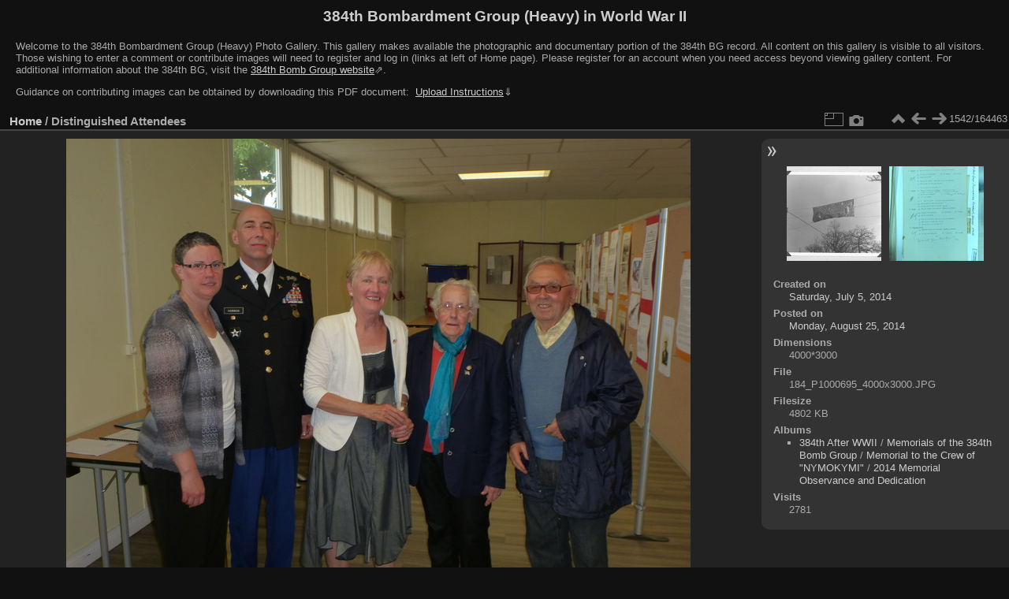

--- FILE ---
content_type: text/html; charset=utf-8
request_url: https://photos.384thbombgroup.com/picture.php?/22458
body_size: 3904
content:
<!DOCTYPE html>
<html lang="en" dir="ltr">
<head>
<meta name="apple-itunes-app" content="app-id=472225196">
<meta charset="utf-8">
<meta name="generator" content="Piwigo (aka PWG), see piwigo.org">

 
<meta name="description" content="Left to right: Michelle and David Hammon, Sally Sorel, Mrs. and Mr. Collin. - 184_P1000695_4000x3000.JPG">

<title>Distinguished Attendees | 384th Bombardment Group (Heavy) in World War II</title>
<link rel="shortcut icon" type="image/x-icon" href="themes/default/icon/favicon.ico">

<link rel="start" title="Home" href="/" >
<link rel="search" title="Search" href="search.php" >

<link rel="first" title="First" href="picture.php?/236989/categories" ><link rel="prev" title="Previous" href="picture.php?/36230/categories" ><link rel="next" title="Next" href="picture.php?/158014/categories" ><link rel="last" title="Last" href="picture.php?/232491/categories" ><link rel="up" title="Thumbnails" href="index.php?/categories/flat/start-1520" >
<link rel="canonical" href="picture.php?/22458">

 
	<!--[if lt IE 7]>
		<link rel="stylesheet" type="text/css" href="themes/default/fix-ie5-ie6.css">
	<![endif]-->
	<!--[if IE 7]>
		<link rel="stylesheet" type="text/css" href="themes/default/fix-ie7.css">
	<![endif]-->
	

	<!--[if lt IE 8]>
		<link rel="stylesheet" type="text/css" href="themes/elegant/fix-ie7.css">
	<![endif]-->


<!-- BEGIN get_combined -->

<link rel="stylesheet" type="text/css" href="_data/combined/1xotgs7.css">


<!-- END get_combined -->

<!--[if lt IE 7]>
<script type="text/javascript" src="themes/default/js/pngfix.js"></script>
<![endif]-->

</head>

<body id="thePicturePage" class="section-categories image-22458 "  data-infos='{"section":"categories","image_id":"22458"}'>

<div id="the_page">


<div id="theHeader"><h1>384th Bombardment Group (Heavy) in World War II</h1>
<div style="text-align: left;">
<p>Welcome to the 384th Bombardment Group (Heavy) Photo Gallery. 
This gallery makes available the photographic and documentary portion of the 384th BG record. 
All content on this gallery is visible to all visitors. 
Those wishing to enter a comment or contribute images will need to register and log in (links at left of Home page). 
Please register for an account when you need access beyond viewing gallery content.
For additional information about the 384th BG, visit the 
<a href="https://www.384thbombgroup.com/" target="_blank" style="text-decoration:underline;">384th Bomb Group website</a>&#8663;.</p>
<p>
Guidance on contributing images can be obtained by downloading this PDF document: 
<a href="https://384thbombgroup.com/_content/384th%20Bomb%20Group%20Photo%20Gallery%20Instructions.pdf" download>&nbsp;<span style="text-decoration:underline;">Upload&nbsp;Instructions</span></a>&dArr;</p>
<p style="font-weight:bold; font-size:14px; color:yellow; display: none;">
FROM 22 NOVEMBER 2022 UNTIL FURTHER NOTICE: Due to a recent revision to the MySQL Database standard,
a #1064 error may be encountered when trying to navigate to a photo album.
Please report the name of the album you are trying to access using the "Contact webmaster" at the page bottom, right. 
Thanks for your help.
</p>
</div></div>


<div id="content">



<div id="imageHeaderBar">
	<div class="browsePath">
		<a href="/">Home</a><span class="browsePathSeparator"> / </span><h2>Distinguished Attendees</h2>
	</div>
</div>

<div id="imageToolBar">
<div class="imageNumber">1542/164463</div>
<div class="navigationButtons">
<a href="index.php?/categories/flat/start-1520" title="Thumbnails" class="pwg-state-default pwg-button"><span class="pwg-icon pwg-icon-arrow-n"></span><span class="pwg-button-text">Thumbnails</span></a><a href="picture.php?/36230/categories" title="Previous : 184" class="pwg-state-default pwg-button"><span class="pwg-icon pwg-icon-arrow-w"></span><span class="pwg-button-text">Previous</span></a><a href="picture.php?/158014/categories" title="Next : 185 1944-09-26 S-2 199 1663-06" class="pwg-state-default pwg-button pwg-button-icon-right"><span class="pwg-icon pwg-icon-arrow-e"></span><span class="pwg-button-text">Next</span></a></div>

<div class="actionButtons">
<a id="derivativeSwitchLink" title="Photo sizes" class="pwg-state-default pwg-button" rel="nofollow"><span class="pwg-icon pwg-icon-sizes"></span><span class="pwg-button-text">Photo sizes</span></a><div id="derivativeSwitchBox" class="switchBox"><div class="switchBoxTitle">Photo sizes</div><span class="switchCheck" id="derivativeChecked2small" style="visibility:hidden">&#x2714; </span><a href="javascript:changeImgSrc('_data/i/upload/2014/08/25/20140825155616-ea4d9c06-2s.JPG','2small','2small')">XXS - tiny<span class="derivativeSizeDetails"> (240 x 180)</span></a><br><span class="switchCheck" id="derivativeCheckedxsmall" style="visibility:hidden">&#x2714; </span><a href="javascript:changeImgSrc('_data/i/upload/2014/08/25/20140825155616-ea4d9c06-xs.JPG','xsmall','xsmall')">XS - extra small<span class="derivativeSizeDetails"> (432 x 324)</span></a><br><span class="switchCheck" id="derivativeCheckedsmall" style="visibility:hidden">&#x2714; </span><a href="javascript:changeImgSrc('_data/i/upload/2014/08/25/20140825155616-ea4d9c06-sm.JPG','small','small')">S - small<span class="derivativeSizeDetails"> (576 x 432)</span></a><br><span class="switchCheck" id="derivativeCheckedmedium">&#x2714; </span><a href="javascript:changeImgSrc('_data/i/upload/2014/08/25/20140825155616-ea4d9c06-me.JPG','medium','medium')">M - medium<span class="derivativeSizeDetails"> (792 x 594)</span></a><br><span class="switchCheck" id="derivativeCheckedlarge" style="visibility:hidden">&#x2714; </span><a href="javascript:changeImgSrc('_data/i/upload/2014/08/25/20140825155616-ea4d9c06-la.JPG','large','large')">L - large<span class="derivativeSizeDetails"> (1008 x 756)</span></a><br><span class="switchCheck" id="derivativeCheckedxlarge" style="visibility:hidden">&#x2714; </span><a href="javascript:changeImgSrc('_data/i/upload/2014/08/25/20140825155616-ea4d9c06-xl.JPG','xlarge','xlarge')">XL - extra large<span class="derivativeSizeDetails"> (1224 x 918)</span></a><br><span class="switchCheck" id="derivativeCheckedxxlarge" style="visibility:hidden">&#x2714; </span><a href="javascript:changeImgSrc('_data/i/upload/2014/08/25/20140825155616-ea4d9c06-xx.JPG','xxlarge','xxlarge')">XXL - huge<span class="derivativeSizeDetails"> (1656 x 1242)</span></a><br></div>
<a href="picture.php?/22458/categories&amp;metadata" title="Show file metadata" class="pwg-state-default pwg-button" rel="nofollow"><span class="pwg-icon pwg-icon-camera-info"></span><span class="pwg-button-text">Show file metadata</span></a></div>
</div>
<div id="theImageAndInfos">
<div id="theImage">

    <img class="file-ext-jpg path-ext-jpg" src="_data/i/upload/2014/08/25/20140825155616-ea4d9c06-me.JPG"width="792" height="594" alt="184_P1000695_4000x3000.JPG" id="theMainImage" usemap="#mapmedium" title="Left to right: Michelle and David Hammon, Sally Sorel, Mrs. and Mr. Collin.">


<map name="map2small"><area shape=rect coords="0,0,60,180" href="picture.php?/36230/categories" title="Previous : 184" alt="184"><area shape=rect coords="60,0,179,45" href="index.php?/categories/flat/start-1520" title="Thumbnails" alt="Thumbnails"><area shape=rect coords="180,0,240,180" href="picture.php?/158014/categories" title="Next : 185 1944-09-26 S-2 199 1663-06" alt="185 1944-09-26 S-2 199 1663-06"></map><map name="mapxsmall"><area shape=rect coords="0,0,108,324" href="picture.php?/36230/categories" title="Previous : 184" alt="184"><area shape=rect coords="108,0,322,81" href="index.php?/categories/flat/start-1520" title="Thumbnails" alt="Thumbnails"><area shape=rect coords="324,0,432,324" href="picture.php?/158014/categories" title="Next : 185 1944-09-26 S-2 199 1663-06" alt="185 1944-09-26 S-2 199 1663-06"></map><map name="mapsmall"><area shape=rect coords="0,0,144,432" href="picture.php?/36230/categories" title="Previous : 184" alt="184"><area shape=rect coords="144,0,429,108" href="index.php?/categories/flat/start-1520" title="Thumbnails" alt="Thumbnails"><area shape=rect coords="433,0,576,432" href="picture.php?/158014/categories" title="Next : 185 1944-09-26 S-2 199 1663-06" alt="185 1944-09-26 S-2 199 1663-06"></map><map name="mapmedium"><area shape=rect coords="0,0,198,594" href="picture.php?/36230/categories" title="Previous : 184" alt="184"><area shape=rect coords="198,0,591,148" href="index.php?/categories/flat/start-1520" title="Thumbnails" alt="Thumbnails"><area shape=rect coords="595,0,792,594" href="picture.php?/158014/categories" title="Next : 185 1944-09-26 S-2 199 1663-06" alt="185 1944-09-26 S-2 199 1663-06"></map><map name="maplarge"><area shape=rect coords="0,0,252,756" href="picture.php?/36230/categories" title="Previous : 184" alt="184"><area shape=rect coords="252,0,752,189" href="index.php?/categories/flat/start-1520" title="Thumbnails" alt="Thumbnails"><area shape=rect coords="757,0,1008,756" href="picture.php?/158014/categories" title="Next : 185 1944-09-26 S-2 199 1663-06" alt="185 1944-09-26 S-2 199 1663-06"></map><map name="mapxlarge"><area shape=rect coords="0,0,306,918" href="picture.php?/36230/categories" title="Previous : 184" alt="184"><area shape=rect coords="306,0,913,229" href="index.php?/categories/flat/start-1520" title="Thumbnails" alt="Thumbnails"><area shape=rect coords="920,0,1224,918" href="picture.php?/158014/categories" title="Next : 185 1944-09-26 S-2 199 1663-06" alt="185 1944-09-26 S-2 199 1663-06"></map><map name="mapxxlarge"><area shape=rect coords="0,0,414,1242" href="picture.php?/36230/categories" title="Previous : 184" alt="184"><area shape=rect coords="414,0,1235,310" href="index.php?/categories/flat/start-1520" title="Thumbnails" alt="Thumbnails"><area shape=rect coords="1245,0,1656,1242" href="picture.php?/158014/categories" title="Next : 185 1944-09-26 S-2 199 1663-06" alt="185 1944-09-26 S-2 199 1663-06"></map><div id="customDownloadLink"><a href="action.php?id=22458&amp;part=e&amp;download" rel="nofollow"><img src="plugins/custom_download_link/download_white_32.png"> Download Photo</a></div>

<p class="imageComment">Left to right: Michelle and David Hammon, Sally Sorel, Mrs. and Mr. Collin.</p>

</div><div id="infoSwitcher"></div><div id="imageInfos">
	<div class="navThumbs">
			<a class="navThumb" id="linkPrev" href="picture.php?/36230/categories" title="Previous : 184" rel="prev">
				<span class="thumbHover prevThumbHover"></span>
        <img class="" src="_data/i/upload/2011/02/03/20110203031355-4fa35558-sq.jpg" alt="184">
			</a>
			<a class="navThumb" id="linkNext" href="picture.php?/158014/categories" title="Next : 185 1944-09-26 S-2 199 1663-06" rel="next">
				<span class="thumbHover nextThumbHover"></span>
				<img class="" src="_data/i/upload/2018/07/17/20180717170601-4ed5036c-sq.jpg" alt="185 1944-09-26 S-2 199 1663-06">
			</a>
	</div>

<dl id="standard" class="imageInfoTable"><div id="datecreate" class="imageInfo"><dt>Created on</dt><dd><a href="index.php?/created-monthly-list-2014-07-05" rel="nofollow">Saturday, July 5, 2014</a></dd></div><div id="datepost" class="imageInfo"><dt>Posted on</dt><dd><a href="index.php?/posted-monthly-list-2014-08-25" rel="nofollow">Monday, August 25, 2014</a></dd></div><div id="Dimensions" class="imageInfo"><dt>Dimensions</dt><dd>4000*3000</dd></div><div id="File" class="imageInfo"><dt>File</dt><dd>184_P1000695_4000x3000.JPG</dd></div><div id="Filesize" class="imageInfo"><dt>Filesize</dt><dd>4802 KB</dd></div><div id="Categories" class="imageInfo"><dt>Albums</dt><dd><ul><li><a href="index.php?/category/AfterWWII">384th After WWII</a> / <a href="index.php?/category/Memorials">Memorials of the 384th Bomb Group</a> / <a href="index.php?/category/1435">Memorial to the Crew of &quot;NYMOKYMI&quot;</a> / <a href="index.php?/category/1437">2014 Memorial Observance and Dedication</a></li></ul></dd></div><div id="Visits" class="imageInfo"><dt>Visits</dt><dd>2781</dd></div>
</dl>
</div>
</div>

<div id="comments" class="noCommentContent"><div id="commentsSwitcher"></div>
	<h3>0 comments</h3>

	<div id="pictureComments">
		<div id="pictureCommentList">
			<ul class="commentsList">
</ul>

		</div>
		<div style="clear:both"></div>
	</div>

</div>

</div>
<div id="copyright">

  Powered by	<a href="https://piwigo.org" class="Piwigo">Piwigo</a>
  
  - <a href="https://photos.384thbombgroup.com/index.php?/contact/">Contact webmaster</a>
</div>
</div>
<!-- BEGIN get_combined -->
<script type="text/javascript" src="_data/combined/10nhelj.js"></script>
<script type="text/javascript">//<![CDATA[

var p_main_menu = "on", p_pict_descr = "on", p_pict_comment = "off";
document.onkeydown = function(e){e=e||window.event;if (e.altKey) return true;var target=e.target||e.srcElement;if (target && target.type) return true;	var keyCode=e.keyCode||e.which, docElem=document.documentElement, url;switch(keyCode){case 63235: case 39: if (e.ctrlKey || docElem.scrollLeft==docElem.scrollWidth-docElem.clientWidth)url="picture.php?/158014/categories"; break;case 63234: case 37: if (e.ctrlKey || docElem.scrollLeft==0)url="picture.php?/36230/categories"; break;case 36: if (e.ctrlKey)url="picture.php?/236989/categories"; break;case 35: if (e.ctrlKey)url="picture.php?/232491/categories"; break;case 38: if (e.ctrlKey)url="index.php?/categories/flat/start-1520"; break;}if (url) {window.location=url.replace("&amp;","&"); return false;}return true;}
function changeImgSrc(url,typeSave,typeMap)
{
	var theImg = document.getElementById("theMainImage");
	if (theImg)
	{
		theImg.removeAttribute("width");theImg.removeAttribute("height");
		theImg.src = url;
		theImg.useMap = "#map"+typeMap;
	}
	jQuery('#derivativeSwitchBox .switchCheck').css('visibility','hidden');
	jQuery('#derivativeChecked'+typeMap).css('visibility','visible');
	document.cookie = 'picture_deriv='+typeSave+';path=/';
}
(window.SwitchBox=window.SwitchBox||[]).push("#derivativeSwitchLink", "#derivativeSwitchBox");
//]]></script>
<script type="text/javascript">
(function() {
var s,after = document.getElementsByTagName('script')[document.getElementsByTagName('script').length-1];
s=document.createElement('script'); s.type='text/javascript'; s.async=true; s.src='themes/default/js/switchbox.js?v16.1.0';
after = after.parentNode.insertBefore(s, after);
})();
</script>
<!-- END get_combined -->

</body>
</html>